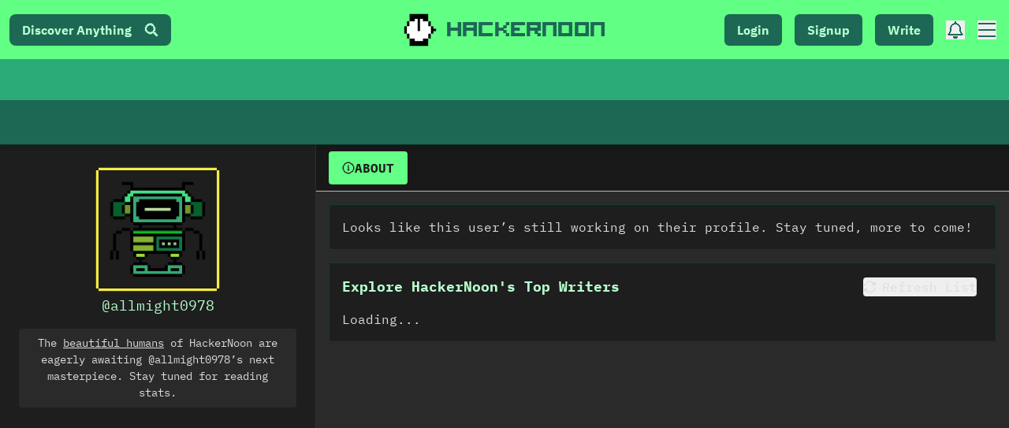

--- FILE ---
content_type: text/html; charset=UTF-8
request_url: https://geolocation-db.com/json/
body_size: 66
content:
{"country_code":"US","country_name":"United States","city":null,"postal":null,"latitude":37.751,"longitude":-97.822,"IPv4":"3.144.5.67","state":null}